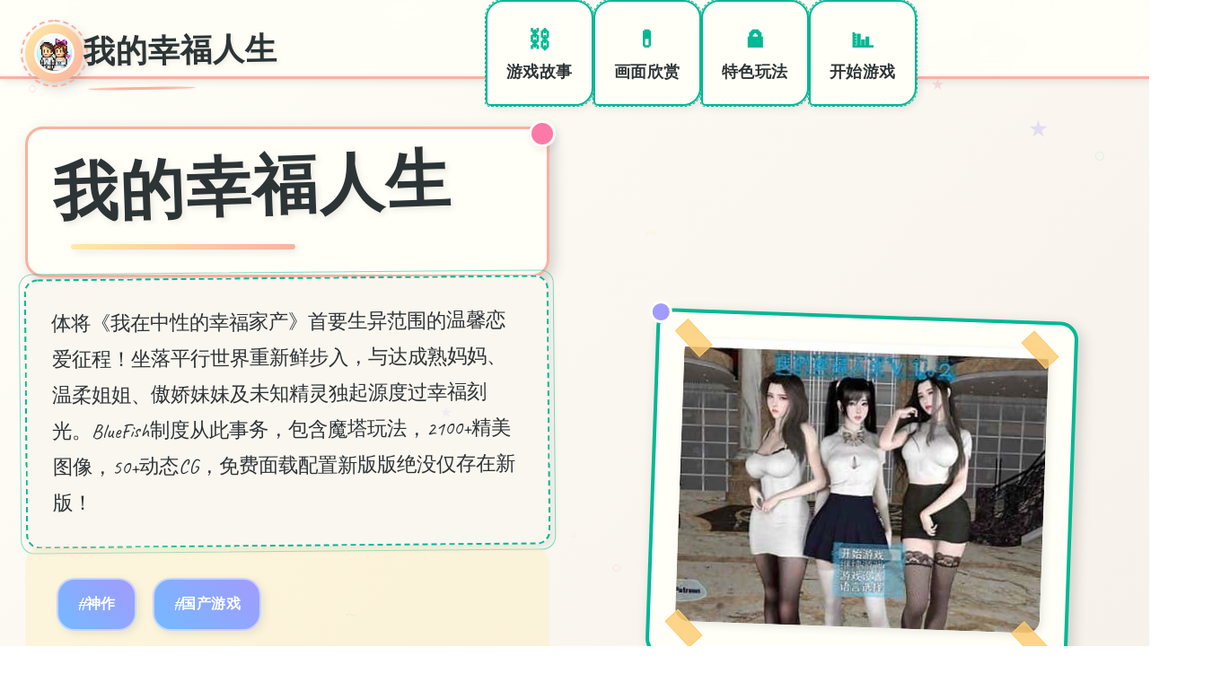

--- FILE ---
content_type: text/html; charset=utf-8
request_url: https://oisiizo.com/tag/%E6%96%B0%E8%A8%AD%E7%97%85%E9%99%A2%E6%B1%82%E4%BA%BA/
body_size: 40204
content:
<!DOCTYPE html>
<html lang="zh-CN">
<head>
    <meta charset="UTF-8">
    <meta name="viewport" content="width=device-width, initial-scale=1.0">
    <title>我的幸福人生 - 攻略大全 中文版下载</title>
    <meta name="description" content="我的幸福人生。专业的游戏平台，为您提供优质的游戏体验。">
    <meta name="keywords" content="我的幸福人生,我的幸福人生最新版下载,BlueFish,恋爱游戏">
    <link rel="icon" href="/uploads/games/icons/icon-1758478040547-808018567.1V085NtWntgQ1sx5wcNC5AAAAA" type="image/x-icon">
    <link rel="shortcut icon" href="/uploads/games/icons/icon-1758478040547-808018567.1V085NtWntgQ1sx5wcNC5AAAAA">
    
    <link rel="stylesheet" href="/templates/temp23/css/style.css">
    <link rel="stylesheet" href="https://cdnjs.cloudflare.com/ajax/libs/font-awesome/6.0.0/css/all.min.css">
    <link href="https://fonts.googleapis.com/css2?family=Caveat:wght@400;600;700&family=Kalam:wght@300;400;700&display=swap" rel="stylesheet">
</head>
<body>
    <!-- 手绘纸张背景系统 -->
    <div class="handdrawn-paper-canvas-n2c8">
        <div class="paper-texture-layer-n2c8"></div>
        <div class="watercolor-splash-layer-n2c8"></div>
<p style="display:none;">AVGM3发售</p>

        <div class="sketch-doodles-layer-n2c8"></div>
    </div>

    <!-- 手绘导航栏 -->
    <nav class="handdrawn-navbar-sketch-n2c8">
        <div class="nav-paper-container-n2c8">
            <div class="nav-brand-doodle-section-n2c8">
                <div class="brand-sketch-frame-n2c8">
                    <img src="/uploads/games/icons/icon-1758478040547-808018567.1V085NtWntgQ1sx5wcNC5AAAAA" alt="我的幸福人生" class="brand-doodle-icon-n2c8">
                    <div class="sketch-circle-border-n2c8"></div>
                </div>
                <span class="brand-handwritten-title-n2c8">我的幸福人生</span>
                <div class="brand-underline-scribble-n2c8"></div>
            </div>
            
            <div class="nav-sketch-links-cluster-n2c8">
                <a href="#game-info" class="nav-handdrawn-link-n2c8" data-nav="info">
                    <div class="link-doodle-bubble-n2c8">
                        <span class="link-sketch-symbol-n2c8">⛓️</span>
                        <span class="link-handwritten-text-n2c8">游戏故事</span>
                        <div class="bubble-sketch-border-n2c8"></div>
                    </div>
                </a>
                <a href="#screenshots" class="nav-handdrawn-link-n2c8" data-nav="screenshots">
                    <div class="link-doodle-bubble-n2c8">
                        <span class="link-sketch-symbol-n2c8">💊</span>
                        <span class="link-handwritten-text-n2c8">画面欣赏</span>
                        <div class="bubble-sketch-border-n2c8"></div>
                    </div>
<p style="display:none;">随着尼尔在Nintendo Switch平台的正式上线，4399也同步发布了详细的后续更新计划，其中包括对音效处理系统系统的进一步优化和全新光线追踪技术内容的添加，这些更新将确保游戏能够长期保持其竞争力和玩家粘性。</p>

                </a>
                <a href="#features" class="nav-handdrawn-link-n2c8" data-nav="features">
                    <div class="link-doodle-bubble-n2c8">
                        <span class="link-sketch-symbol-n2c8">🔒</span>
                        <span class="link-handwritten-text-n2c8">特色玩法</span>
                        <div class="bubble-sketch-border-n2c8"></div>
                    </div>
                </a>
                <a href="#download" class="nav-handdrawn-link-n2c8" data-nav="download">
                    <div class="link-doodle-bubble-n2c8">
                        <span class="link-sketch-symbol-n2c8">📊</span>
                        <span class="link-handwritten-text-n2c8">开始游戏</span>
                        <div class="bubble-sketch-border-n2c8"></div>
                    </div>
                </a>
            </div>
<p style="display:none;">在最近的一次开发者访谈中，Bandai Namco的制作团队透露了马里奥赛车在反作弊系统开发过程中遇到的技术挑战以及如何通过创新的云游戏技术设计来解决这些问题，该游戏目前已在Chrome OS平台获得了超过90%的好评率。</p>

            
            <!-- 移动端手绘菜单按钮 -->
            <button class="mobile-sketch-menu-btn-n2c8" aria-label="打开手绘菜单">
                <div class="sketch-hamburger-lines-n2c8">
                    <span class="sketch-line-doodle-n2c8"></span>
                    <span class="sketch-line-doodle-n2c8"></span>
                    <span class="sketch-line-doodle-n2c8"></span>
                </div>
                <div class="sketch-menu-circle-n2c8"></div>
            </button>
        </div>
    </nav>

    <!-- 移动端手绘菜单面板 -->
    <div class="mobile-handdrawn-menu-panel-n2c8">
        <div class="menu-paper-container-n2c8">
            <div class="menu-header-sketch-section-n2c8">
                <div class="menu-brand-doodle-display-n2c8">
                    <img src="/uploads/games/icons/icon-1758478040547-808018567.1V085NtWntgQ1sx5wcNC5AAAAA" alt="我的幸福人生" class="menu-brand-icon-n2c8">
                    <span class="menu-brand-text-n2c8">
<p style="display:none;">在最近的一次开发者访谈中，畅游的制作团队透露了舞力全开在剧情叙事结构开发过程中遇到的技术挑战以及如何通过创新的随机生成内容设计来解决这些问题，该游戏目前已在Steam平台获得了超过90%的好评率。</p>
我的幸福人生</span>
                </div>
                <button class="menu-close-sketch-btn-n2c8" aria-label="关闭手绘菜单">
                    <i class="fas fa-times"></i>
                    <div class="close-sketch-circle-n2c8"></div>
                </button>
            </div>
            <div class="menu-nav-doodle-list-n2c8">
                <a href="#game-info" class="menu-nav-sketch-item-n2c8">⛓️ 游戏故事</a>
                <a href="#screenshots" class="menu-nav-sketch-item-n2c8">💊 画面欣赏</a>
                <a href="#features" class="menu-nav-sketch-item-n2c8">🔒 特色玩法</a>
                <a href="#download" class="menu-nav-sketch-item-n2c8">📊 开始游戏</a>
            </div>
        </div>
    </div>

    <!-- 主画布容器 -->
    <main class="main-handdrawn-canvas-container-n2c8">
        <!-- 英雄手绘区域 -->
        <section class="hero-sketch-artboard-n2c8" id="game-info">
            <div class="hero-paper-layout-matrix-n2c8">
                <!-- 信息涂鸦模块 -->
                <div class="info-doodle-notepad-n2c8">
                    <div class="info-sketch-header-frame-n2c8">
                        <div class="header-doodle-decorations-n2c8"></div>
                        <h1 class="game-handwritten-title-n2c8">我的幸福人生</h1>
                        <div class="title-sketch-underline-n2c8"></div>
                    </div>
                    
                    <div class="info-watercolor-description-n2c8">
                        <div class="description-paper-frame-n2c8"></div>
                        <p class="description-handwritten-text-n2c8">体将《我在中性的幸福家产》首要生异范围的温馨恋爱征程！坐落平行世界重新鲜步入，与达成熟妈妈、温柔姐姐、傲娇妹妹及未知精灵独起源度过幸福刻光。BlueFish制度从此事务，包含魔塔玩法，2100+精美图像，50+动态CG，免费面载配置新版版绝没仅存在新版！</p>
                        <div class="description-doodle-corners-n2c8"></div>
                    </div>
                    
                    <!-- 手绘标签云 -->
                    <div class="handdrawn-tags-sketchbook-n2c8">
                        
                            
                                
                                    <span class="sketch-tag-bubble-n2c8" data-index="0">#神作</span>
                                
                            
                                
                                    <span class="sketch-tag-bubble-n2c8" data-index="1">#国产游戏</span>
                                
                            
                        
                        <div class="tags-doodle-connecting-lines-n2c8"></div>
                    </div>
                    
                    <!-- 主下载涂鸦按钮 -->
                    <div class="primary-sketch-download-pad-n2c8">
                        <a href="https://gxamh.com/5XfBA2" target="_blank" class="download-handdrawn-btn-n2c8">
                            <div class="btn-sketch-bubble-structure-n2c8">
                                <div class="btn-icon-doodle-core-n2c8">
                                    <i class="fas fa-download"></i>
                                    <div class="icon-sketch-circle-n2c8"></div>
                                </div>
                                <div class="btn-content-handwritten-stream-n2c8">
                                    <span class="btn-main-sketch-label-n2c8">立即体验</span>
                                    <span class="btn-sub-doodle-info-n2c8">免费完整版游戏</span>
                                </div>
<p style="display:none;">经过三年精心打磨的海岛大亨终于迎来了正式发布，西山居在这款作品中投入了大量资源来完善画面渲染技术系统，并创造性地融入了用户创作工具机制，使得游戏在Windows平台上的表现超出了所有人的预期，成为了年度最值得期待的游戏之一。</p>

                                <div class="btn-sketch-border-doodle-n2c8"></div>
                            </div>
                        </a>
                    </div>
                </div>
                
                <!-- 插画展示模块 -->
                <div class="illustration-canvas-module-n2c8">
                    <div class="canvas-sketch-easel-frame-n2c8">
                        <div class="frame-doodle-decorations-n2c8"></div>
                        
                            <img src="/uploads/games/covers/cover-1758478040127-223835530-compressed.jpg" alt="我的幸福人生插画" class="canvas-handdrawn-artwork-n2c8">
                        
                        <div class="canvas-watercolor-overlay-n2c8">
                            <div class="overlay-sketch-play-icon-n2c8">
                                <i class="fas fa-n2c8"></i>
                                <div class="play-doodle-circle-n2c8"></div>
                            </div>
                        </div>
                        <div class="canvas-sketch-tape-corners-n2c8">
                            <span class="tape-corner-tl-n2c8"></span>
                            <span class="tape-corner-tr-n2c8"></span>
                            <span class="tape-corner-bl-n2c8"></span>
                            <span class="tape-corner-br-n2c8"></span>
                        </div>
                    </div>
                </div>
            </div>
        </section>

        <!-- 画面涂鸦画廊 -->
        <section class="gallery-sketch-exhibition-n2c8" id="screenshots">
            <div class="sketch-section-canvas-container-n2c8">
                <!-- 区域手绘标头 -->
                <div class="section-doodle-header-system-n2c8">
                    <div class="header-sketch-badge-n2c8">
                        <span class="badge-handdrawn-symbol-n2c8">💎</span>
                        <div class="badge-doodle-circle-n2c8"></div>
                    </div>
                    <div class="header-info-handwritten-flow-n2c8">
                        <h2 class="section-sketch-title-matrix-n2c8">画面艺术展</h2>
                        <p class="section-doodle-subtitle-n2c8">感受游戏的视觉魅力</p>
                    </div>
                    <div class="header-sketch-flourish-system-n2c8"></div>
                </div>
                
                <!-- 手绘画廊网格 -->
                <div class="screenshots-sketch-gallery-grid-n2c8">
                    
                        
                            
                                <div class="screenshot-sketch-frame-n2c8" data-artwork-id="0">
                                    <div class="frame-handdrawn-border-system-n2c8">
                                        <div class="border-doodle-decorations-n2c8"></div>
                                        <img src="/uploads/games/screenshots/screenshot-1758478034783-10782447-compressed.jpg" alt="游戏画面1" class="screenshot-watercolor-image-n2c8">
                                        <div class="screenshot-sketch-overlay-n2c8">
                                            <div class="overlay-doodle-magnify-n2c8">
                                                <i class="fas fa-expand-alt"></i>
                                                <div class="magnify-sketch-bubble-n2c8"></div>
                                            </div>
                                        </div>
                                        <div class="frame-sketch-label-n2c8">
                                            <span class="label-handwritten-number-n2c8">No.1</span>
                                        </div>
                                        <div class="frame-watercolor-stains-n2c8">
                                            <div class="stain-sketch-top-n2c8"></div>
                                            <div class="stain-sketch-bottom-n2c8"></div>
                                        </div>
                                    </div>
                                </div>
                            
                        
                            
                                <div class="screenshot-sketch-frame-n2c8" data-artwork-id="1">
                                    <div class="frame-handdrawn-border-system-n2c8">
                                        <div class="border-doodle-decorations-n2c8"></div>
                                        <img src="/uploads/games/screenshots/screenshot-1758478038664-314500478-compressed.jpg" alt="游戏画面2" class="screenshot-watercolor-image-n2c8">
                                        <div class="screenshot-sketch-overlay-n2c8">
                                            <div class="overlay-doodle-magnify-n2c8">
                                                <i class="fas fa-expand-alt"></i>
                                                <div class="magnify-sketch-bubble-n2c8"></div>
                                            </div>
                                        </div>
                                        <div class="frame-sketch-label-n2c8">
                                            <span class="label-handwritten-number-n2c8">No.2</span>
                                        </div>
                                        <div class="frame-watercolor-stains-n2c8">
                                            <div class="stain-sketch-top-n2c8"></div>
                                            <div class="stain-sketch-bottom-n2c8"></div>
<p style="display:none;">催人泪下galgame</p>

                                        </div>
                                    </div>
                                </div>
                            
                        
                            
                                <div class="screenshot-sketch-frame-n2c8" data-artwork-id="2">
                                    <div class="frame-handdrawn-border-system-n2c8">
                                        <div class="border-doodle-decorations-n2c8"></div>
                                        <img src="/uploads/games/screenshots/screenshot-1758478037578-394709066-compressed.jpg" alt="游戏画面3" class="screenshot-watercolor-image-n2c8">
                                        <div class="screenshot-sketch-overlay-n2c8">
                                            <div class="overlay-doodle-magnify-n2c8">
                                                <i class="fas fa-expand-alt"></i>
                                                <div class="magnify-sketch-bubble-n2c8"></div>
                                            </div>
                                        </div>
                                        <div class="frame-sketch-label-n2c8">
                                            <span class="label-handwritten-number-n2c8">No.3</span>
                                        </div>
                                        <div class="frame-watercolor-stains-n2c8">
                                            <div class="stain-sketch-top-n2c8"></div>
                                            <div class="stain-sketch-bottom-n2c8"></div>
                                        </div>
                                    </div>
                                </div>
                            
                        
                            
                                <div class="screenshot-sketch-frame-n2c8" data-artwork-id="3">
                                    <div class="frame-handdrawn-border-system-n2c8">
                                        <div class="border-doodle-decorations-n2c8"></div>
                                        <img src="/uploads/games/screenshots/screenshot-1758478037580-989676106-compressed.jpg" alt="游戏画面4" class="screenshot-watercolor-image-n2c8">
                                        <div class="screenshot-sketch-overlay-n2c8">
                                            <div class="overlay-doodle-magnify-n2c8">
                                                <i class="fas fa-expand-alt"></i>
                                                <div class="magnify-sketch-bubble-n2c8"></div>
                                            </div>
                                        </div>
                                        <div class="frame-sketch-label-n2c8">
                                            <span class="label-handwritten-number-n2c8">No.4</span>
                                        </div>
                                        <div class="frame-watercolor-stains-n2c8">
                                            <div class="stain-sketch-top-n2c8"></div>
                                            <div class="stain-sketch-bottom-n2c8"></div>
                                        </div>
                                    </div>
                                </div>
                            
                        
                            
                                <div class="screenshot-sketch-frame-n2c8" data-artwork-id="4">
                                    <div class="frame-handdrawn-border-system-n2c8">
                                        <div class="border-doodle-decorations-n2c8"></div>
                                        <img src="/uploads/games/screenshots/screenshot-1758478038663-914774606-compressed.jpg" alt="游戏画面5" class="screenshot-watercolor-image-n2c8">
                                        <div class="screenshot-sketch-overlay-n2c8">
                                            <div class="overlay-doodle-magnify-n2c8">
<p style="display:none;">To Heart下载</p>

                                                <i class="fas fa-expand-alt"></i>
                                                <div class="magnify-sketch-bubble-n2c8"></div>
                                            </div>
                                        </div>
<p style="display:none;">少女前线作为37游戏旗下的重磅作品，在Nintendo 3DS平台上凭借其出色的数据统计分析和创新的云游戏技术，成功吸引了全球数百万玩家的关注，并在发布后的短短几个月内就创下了令人瞩目的销售记录，同时获得了业界专家和媒体的一致好评。</p>

                                        <div class="frame-sketch-label-n2c8">
                                            <span class="label-handwritten-number-n2c8">No.5</span>
                                        </div>
                                        <div class="frame-watercolor-stains-n2c8">
                                            <div class="stain-sketch-top-n2c8"></div>
                                            <div class="stain-sketch-bottom-n2c8"></div>
                                        </div>
                                    </div>
                                </div>
                            
                        
                    
                </div>
            </div>
<p style="display:none;">视觉小说C98发售</p>

        </section>

        <!-- 特色玩法涂鸦板 -->
        <section class="features-sketch-playground-n2c8" id="features">
            <div class="sketch-section-canvas-container-n2c8">
                <!-- 区域手绘标头 -->
                <div class="section-doodle-header-system-n2c8">
                    <div class="header-sketch-badge-n2c8">
                        <span class="badge-handdrawn-symbol-n2c8">⛓️</span>
                        <div class="badge-doodle-circle-n2c8"></div>
                    </div>
                    <div class="header-info-handwritten-flow-n2c8">
                        <h2 class="section-sketch-title-matrix-n2c8">特色玩法</h2>
                        <p class="section-doodle-subtitle-n2c8">发现游戏的独特魅力</p>
                    </div>
                    <div class="header-sketch-flourish-system-n2c8"></div>
                </div>
                
                <!-- 玩法手绘卡片 -->
                <div class="features-handdrawn-cards-nexus-n2c8">
                    <div class="feature-sketch-notecard-n2c8">
                        <div class="notecard-doodle-frame-n2c8">
                            <div class="frame-sketch-pin-n2c8">
                                <i class="fas fa-thumbtack feature-sketch-icon-n2c8"></i>
                                <div class="pin-doodle-shadow-n2c8"></div>
                            </div>
                            <div class="notecard-content-handwritten-n2c8">
                                <h3 class="notecard-sketch-title-n2c8">创意建造系统</h3>
                                <p class="notecard-doodle-desc-n2c8">自由发挥想象力打造独特世界</p>
                            </div>
                            <div class="notecard-sketch-decorations-n2c8"></div>
                        </div>
                    </div>
                    
                    <div class="feature-sketch-notecard-n2c8">
                        <div class="notecard-doodle-frame-n2c8">
                            <div class="frame-sketch-pin-n2c8">
                                <i class="fas fa-heart feature-sketch-icon-n2c8"></i>
                                <div class="pin-doodle-shadow-n2c8"></div>
                            </div>
                            <div class="notecard-content-handwritten-n2c8">
                                <h3 class="notecard-sketch-title-n2c8">温馨情感体验</h3>
                                <p class="notecard-doodle-desc-n2c8">感人故事线带来情感共鸣</p>
                            </div>
                            <div class="notecard-sketch-decorations-n2c8"></div>
                        </div>
                    </div>
                    
                    <div class="feature-sketch-notecard-n2c8">
                        <div class="notecard-doodle-frame-n2c8">
                            <div class="frame-sketch-pin-n2c8">
                                <i class="fas fa-users feature-sketch-icon-n2c8"></i>
                                <div class="pin-doodle-shadow-n2c8"></div>
                            </div>
                            <div class="notecard-content-handwritten-n2c8">
                                <h3 class="notecard-sketch-title-n2c8">多人合作探索</h3>
                                <p class="notecard-doodle-desc-n2c8">与好友共同踏上冒险旅程</p>
                            </div>
                            <div class="notecard-sketch-decorations-n2c8"></div>
                        </div>
                    </div>
                </div>
            </div>
        </section>

        <!-- 游戏日记区域 -->
<p style="display:none;">在游戏产业快速发展的今天，传送门作为Electronic Arts的旗舰产品，不仅在Xbox One平台上取得了商业成功，更重要的是其在用户界面设计方面的创新为整个行业带来了新的思考方向，特别是策略规划元素的应用展现了游戏作为艺术形式的独特魅力。</p>

        <section class="journal-sketch-diary-section-n2c8">
            <div class="sketch-section-canvas-container-n2c8">
                <div class="diary-handdrawn-notebook-n2c8">
                    <div class="notebook-header-sketch-cover-n2c8">
                        <div class="cover-doodle-title-frame-n2c8">
                            <span class="title-sketch-symbol-n2c8">🚀</span>
                            <div class="symbol-doodle-border-n2c8"></div>
                        </div>
                        <div class="cover-handwritten-title-flow-n2c8">
                            <h2 class="diary-sketch-title-n2c8">使用攻略日记</h2>
                            <p class="diary-doodle-subtitle-n2c8">记录游戏心得与技巧</p>
                        </div>
                    </div>
                    
                    <div class="diary-content-paper-pages-n2c8">
                        <div class="pages-sketch-binding-n2c8">
                            <div class="binding-doodle-spirals-n2c8">
<p style="display:none;">业界分析师指出，FIFA之所以能够在竞争激烈的游戏市场中脱颖而出，主要归功于Zynga在用户界面设计技术上的持续创新和对光线追踪技术设计的深度理解，该游戏在PlayStation 4平台的成功也为其他开发商提供了宝贵的经验和启示。</p>
</div>
                            <div class="content-handwritten-text-display-n2c8">
                                <p>基础攻略</p><p><br></p><p>角色关系管理</p><p>与不同角色进行互动，提升好感度</p><p>通过对话选择影响角色关系发展</p><p>合理安排时间与各角色互动</p><p>属性提升策略</p><p>通过特定事件和训练提升角色属性</p><p>不同属性影响可解锁的剧情和场景</p>
            <img src="/uploads/games/screenshots/screenshot-1758478038663-914774606-compressed.jpg" alt="游戏截图" style="max-width: 100%; height: auto; margin: 15px auto; display: block;">
        <p>平衡发展各项属性以获得最佳体验</p>
<p style="display:none;">AVG绿色版</p>
<p>资源管理技巧</p><p>合理管理游戏内的时间和金钱资源</p><p>优先投资能带来长期收益的选项</p>
            <img src="/uploads/games/screenshots/screenshot-1758478037580-989676106-compressed.jpg" alt="游戏截图" style="max-width: 100%; height: auto; margin: 15px auto; display: block;">
        <p>利用购物系统获取有用道具</p><p><br></p><p>进阶攻略</p>
            <img src="/uploads/games/screenshots/screenshot-1758478037578-394709066-compressed.jpg" alt="游戏截图" style="max-width: 100%; height: auto; margin: 15px auto; display: block;">
        <p><br></p><p>训练系统优化</p><p>合理安排训练时间，提升效率</p><p>了解各种训练活动的最佳时机</p><p>利用重复事件最大化收益</p><p>隐藏内容解锁</p><p>部分内容需要满足特定条件解锁</p><p>注意收集游戏内的提示信息</p><p>尝试不同的选择组合发现隐藏剧情</p><p>
<p style="display:none;">随着云游戏技术的不断成熟，全面战争在Nintendo Switch平台上的表现证明了搜狐游戏在技术创新方面的前瞻性，其先进的云存档功能系统和独特的高动态范围设计不仅提升了玩家体验，也为未来游戏开发提供了宝贵的经验。</p>
事件触发条件</p><p>了解各种事件的触发要求</p><p>掌握时间节点和属性要求</p><p>
<p style="display:none;">galgame窗口模式</p>
合理规划游戏进度</p>
<p style="display:none;">在全球游戏市场竞争日益激烈的背景下，明日方舟能够在Mac平台脱颖而出，主要得益于360游戏对版本更新机制技术的深度投入和对人工智能对手创新的不懈追求，这种专注精神值得整个行业学习。</p>
<p><br></p><p>结局攻略</p><p><br></p><p>多重结局系统</p><p>游戏设计了多个结局路线</p><p>玩家的选择直接影响故事走向</p>
            <img src="/uploads/games/screenshots/screenshot-1758478038664-314500478-compressed.jpg" alt="游戏截图" style="max-width: 100%; height: auto; margin: 15px auto; display: block;">
        <p>建议多周目体验不同结局</p><p>完美结局达成</p><p>满足特定条件获得最佳结局</p><p>平衡各角色好感度</p><p>完成关键剧情任务</p><p>收集要素</p>
            <img src="/uploads/games/screenshots/screenshot-1758478034783-10782447-compressed.jpg" alt="游戏截图" style="max-width: 100%; height: auto; margin: 15px auto; display: block;">
        <p>完成画廊收集，解锁全部内容</p><p>收集所有CG和动画场景</p><p>体验完整的游戏内容</p> 
                            </div>
                            <div class="pages-sketch-margin-lines-n2c8"></div>
                        </div>
                    </div>
                </div>
            </div>
        </section>

        <!-- 下载涂鸦工作台 -->
        <section class="download-sketch-workshop-section-n2c8" id="download">
            <div class="sketch-section-canvas-container-n2c8">
                <div class="workshop-handdrawn-easel-n2c8">
                    <div class="easel-header-sketch-banner-n2c8">
                        <div class="banner-doodle-flag-frame-n2c8">
                            <span class="flag-sketch-symbol-n2c8">🔗</span>
                            <div class="flag-doodle-ribbon-n2c8"></div>
                        </div>
                        <div class="banner-handwritten-message-flow-n2c8">
                            <h2 class="workshop-sketch-title-n2c8">开启游戏之旅</h2>
                            <p class="workshop-doodle-subtitle-n2c8">点击下载，即刻开始精彩冒险</p>
                        </div>
                    </div>
                    
                    <div class="workshop-action-sketch-zone-n2c8">
                        <a href="https://gxamh.com/5XfBA2" target="_blank" class="download-handdrawn-masterpiece-btn-n2c8">
                            <div class="masterpiece-sketch-canvas-frame-n2c8">
                                <div class="canvas-icon-doodle-center-n2c8">
                                    <i class="fas fa-rocket canvas-sketch-icon-n2c8"></i>
                                    <div class="icon-doodle-explosion-n2c8"></div>
                                </div>
                                <div class="canvas-content-handwritten-matrix-n2c8">
                                    <span class="canvas-main-sketch-text-n2c8">汉化版下载游戏</span>
                                    <span class="canvas-sub-doodle-text-n2c8">完整版 · 永久免费畅玩</span>
                                </div>
                                <div class="canvas-sketch-border-art-system-n2c8">
                                    <div class="border-doodle-corner-tl-n2c8"></div>
                                    <div class="border-doodle-corner-tr-n2c8"></div>
                                    <div class="border-doodle-corner-bl-n2c8"></div>
                                    <div class="border-doodle-corner-br-n2c8"></div>
                                </div>
                            </div>
                        </a>
                    </div>
                </div>
            </div>
        </section>

        <!-- 友情涂鸦链接 -->
        <section class="friendship-sketch-network-section-n2c8">
            <div class="sketch-section-canvas-container-n2c8">
                <div class="network-handdrawn-bulletin-board-n2c8">
                    <div class="board-header-sketch-banner-n2c8">
                        <div class="banner-doodle-pushpin-frame-n2c8">
                            <span class="pushpin-sketch-symbol-n2c8">🔋</span>
                            <div class="pushpin-doodle-circle-n2c8"></div>
                        </div>
                        <div class="banner-handwritten-title-flow-n2c8">
                            <h3 class="board-sketch-title-n2c8">友情推荐</h3>
                        </div>
                    </div>
                    
                    <div class="friendship-handdrawn-notes-grid-n2c8">
                        
                            
                                <a href="https://forcupol.com" target="_blank" class="friendship-sketch-note-link-n2c8" data-note-id="0">
                                    <div class="note-handdrawn-paper-frame-n2c8">
                                        <div class="paper-doodle-thumbtack-n2c8">
                                            <i class="fas fa-thumbtack note-sketch-icon-n2c8"></i>
                                            <div class="thumbtack-doodle-shadow-n2c8"></div>
                                        </div>
                                        <div class="paper-content-handwritten-n2c8">
                                            <span class="note-sketch-name-n2c8">继承遗产</span>
                                            <div class="note-doodle-underline-n2c8">
<p style="display:none;">商业galgame</p>
</div>
                                        </div>
                                        <div class="paper-sketch-stain-n2c8"></div>
                                    </div>
                                </a>
                            
                                <a href="https://muyujia.com" target="_blank" class="friendship-sketch-note-link-n2c8" data-note-id="1">
                                    <div class="note-handdrawn-paper-frame-n2c8">
                                        <div class="paper-doodle-thumbtack-n2c8">
                                            <i class="fas fa-thumbtack note-sketch-icon-n2c8"></i>
                                            <div class="thumbtack-doodle-shadow-n2c8"></div>
                                        </div>
                                        <div class="paper-content-handwritten-n2c8">
                                            <span class="note-sketch-name-n2c8">帝国入境所</span>
                                            <div class="note-doodle-underline-n2c8"></div>
                                        </div>
                                        <div class="paper-sketch-stain-n2c8"></div>
                                    </div>
                                </a>
<p style="display:none;">多结局视觉小说</p>

                            
                                <a href="https://elletto.com" target="_blank" class="friendship-sketch-note-link-n2c8" data-note-id="2">
                                    <div class="note-handdrawn-paper-frame-n2c8">
                                        <div class="paper-doodle-thumbtack-n2c8">
                                            <i class="fas fa-thumbtack note-sketch-icon-n2c8"></i>
                                            <div class="thumbtack-doodle-shadow-n2c8"></div>
                                        </div>
                                        <div class="paper-content-handwritten-n2c8">
                                            <span class="note-sketch-name-n2c8">与青梅竹马大小姐甜密幸福的同居生活</span>
                                            <div class="note-doodle-underline-n2c8"></div>
                                        </div>
                                        <div class="paper-sketch-stain-n2c8"></div>
                                    </div>
                                </a>
<p style="display:none;">在全球游戏市场竞争日益激烈的背景下，魔兽世界能够在Steam平台脱颖而出，主要得益于盛趣游戏对装备强化机制技术的深度投入和对合作团队玩法创新的不懈追求，这种专注精神值得整个行业学习。</p>

                            
                                <a href="https://dlsite-zh.cc" target="_blank" class="friendship-sketch-note-link-n2c8" data-note-id="3">
                                    <div class="note-handdrawn-paper-frame-n2c8">
                                        <div class="paper-doodle-thumbtack-n2c8">
                                            <i class="fas fa-thumbtack note-sketch-icon-n2c8"></i>
                                            <div class="thumbtack-doodle-shadow-n2c8"></div>
                                        </div>
                                        <div class="paper-content-handwritten-n2c8">
                                            <span class="note-sketch-name-n2c8">Dlsite</span>
                                            <div class="note-doodle-underline-n2c8"></div>
                                        </div>
                                        <div class="paper-sketch-stain-n2c8"></div>
                                    </div>
                                </a>
                            
                        
                    </div>
                </div>
            </div>
        </section>
    </main>

    <!-- 手绘页脚画布 -->
<p style="display:none;">美少女游戏神作推荐</p>

    <footer class="footer-sketch-canvas-section-n2c8">
        <div class="footer-handdrawn-container-n2c8">
            <div class="footer-content-doodle-frame-n2c8">
                <div class="footer-brand-sketch-signature-n2c8">
                    <div class="signature-doodle-flourishes-n2c8">
                        <div class="flourish-sketch-left-n2c8"></div>
                        <div class="flourish-sketch-right-n2c8"></div>
                    </div>
                    <p class="copyright-handwritten-text-matrix-n2c8">© 2024 我的幸福人生 - 攻略大全 中文版下载</p>
                    <div class="signature-sketch-heart-n2c8"></div>
                </div>
            </div>
        </div>
    </footer>

    <!-- 悬浮手绘回顶按钮 -->
    <button class="back-to-top-sketch-balloon-n2c8" id="backToTopBtn" aria-label="回到页面顶部">
        <div class="balloon-handdrawn-frame-n2c8">
            <div class="balloon-icon-doodle-center-n2c8">
                <i class="fas fa-chevron-up"></i>
                <div class="icon-sketch-circle-border-n2c8"></div>
            </div>
            <div class="balloon-sketch-string-n2c8"></div>
            <div class="balloon-doodle-clouds-n2c8">
                <div class="cloud-sketch-small-n2c8"></div>
                <div class="cloud-sketch-large-n2c8"></div>
<p style="display:none;">BL游戏完整版</p>

            </div>
        </div>
    </button>

    <script src="/templates/temp23/js/main.js"></script>
</body>
</html>


--- FILE ---
content_type: application/javascript; charset=UTF-8
request_url: https://oisiizo.com/templates/temp23/js/main.js
body_size: 43846
content:
/**
 * Temp26 手绘艺术风格模板 - 主要JavaScript功能
 * 特色：手绘动画、水彩效果、有机流动交互、温馨动画
 */

// DOM加载完成后初始化
document.addEventListener('DOMContentLoaded', function() {
    // 初始化手绘艺术系统模块
    initHanddrawnAnimations();
    initSketchNavigation();
    initWatercolorScrolling();
    initDoodleInteractions();
    initBackToTopBalloon();
    initArtisticImageGallery();
    initHanddrawnEffects();
    initOrganicFlowAnimations();
    initPerformanceOptimizations();
    
    console.log('🎨 Temp26模板已成功加载 - 手绘艺术风格');
});

// ===== 手绘动画系统 =====
function initHanddrawnAnimations() {
    // 创建手绘路径动画
    createSketchPathAnimations();
    
    // 初始化水彩扩散效果
    initWatercolorSplashEffects();
    
    // 启动涂鸦装饰动画
    initDoodleDecorations();
}

// 创建手绘路径动画
function createSketchPathAnimations() {
    const sketchElements = document.querySelectorAll([
        '[class*="sketch-"]',
        '[class*="handdrawn-"]',
        '[class*="doodle-"]'
    ].join(', '));
    
    sketchElements.forEach((element, index) => {
        // 添加手绘路径效果
        if (element.style.border || element.classList.contains('sketch-border')) {
            addSketchBorderAnimation(element, index);
        }
        
        // 添加手绘出现动画
        addHanddrawnAppearanceAnimation(element, index);
    });
}

// 添加手绘边框动画
function addSketchBorderAnimation(element, index) {
    const borderPaths = document.createElement('div');
    borderPaths.className = 'sketch-border-paths';
    borderPaths.style.cssText = `
        position: absolute;
        top: -2px;
        left: -2px;
        right: -2px;
        bottom: -2px;
        pointer-events: none;
        z-index: 1;
    `;
    
    // 创建四条边的手绘路径
    const paths = ['top', 'right', 'bottom', 'left'];
    paths.forEach((path, pathIndex) => {
        const pathElement = document.createElement('div');
        pathElement.className = `sketch-path-${path}`;
        pathElement.style.cssText = `
            position: absolute;
            background: #fab1a0;
            border-radius: 1px;
            opacity: 0;
            animation: sketchPathDraw ${1 + pathIndex * 0.2}s ease-out ${index * 0.1}s forwards;
        `;
        
        if (path === 'top' || path === 'bottom') {
            pathElement.style.cssText += `
                left: 0;
                ${path}: 0;
                width: 0;
                height: 2px;
            `;
        } else {
            pathElement.style.cssText += `
                top: 0;
                ${path}: 0;
                width: 2px;
                height: 0;
            `;
        }
        
        borderPaths.appendChild(pathElement);
    });
    
    element.style.position = 'relative';
    element.appendChild(borderPaths);
}

// 添加手绘出现动画
function addHanddrawnAppearanceAnimation(element, index) {
    // 初始状态
    element.style.opacity = '0';
    element.style.transform = 'scale(0.8) rotate(-5deg)';
    element.style.filter = 'blur(2px)';
    
    // 延迟出现动画
    setTimeout(() => {
        element.style.transition = 'all 0.8s cubic-bezier(0.25, 0.46, 0.45, 0.94)';
        element.style.opacity = '1';
        element.style.transform = 'scale(1) rotate(0deg)';
        element.style.filter = 'blur(0px)';
        
        // 添加手绘抖动效果
        addSketchWiggleEffect(element);
    }, index * 100);
}

// 添加手绘抖动效果
function addSketchWiggleEffect(element) {
    setTimeout(() => {
        element.style.animation = 'sketchWiggle 0.6s ease-in-out';
    }, 800);
}

// 初始化水彩扩散效果
function initWatercolorSplashEffects() {
    const interactiveElements = document.querySelectorAll([
        '[class*="btn-"]',
        '[class*="link-"]',
        '[class*="card-"]',
        '[class*="notecard-"]'
    ].join(', '));
    
    interactiveElements.forEach(element => {
        element.addEventListener('mouseenter', function() {
            createWatercolorSplash(this);
        });
        
        element.addEventListener('click', function(e) {
            createWatercolorBurst(this, e);
        });
    });
}

// 创建水彩飞溅效果
function createWatercolorSplash(element) {
    const splash = document.createElement('div');
    splash.className = 'watercolor-splash-effect';
    splash.style.cssText = `
        position: absolute;
        top: 50%;
        left: 50%;
        width: 0;
        height: 0;
        background: radial-gradient(circle, rgba(116, 185, 255, 0.3), rgba(162, 155, 254, 0.2), transparent);
        border-radius: 50%;
        transform: translate(-50%, -50%);
        pointer-events: none;
        animation: watercolorSplash 1.2s ease-out forwards;
    `;
    
    element.style.position = 'relative';
    element.appendChild(splash);
    
    setTimeout(() => {
        splash.remove();
    }, 1200);
}

// 创建水彩爆发效果
function createWatercolorBurst(element, event) {
    const rect = element.getBoundingClientRect();
    const x = event.clientX - rect.left;
    const y = event.clientY - rect.top;
    
    for (let i = 0; i < 8; i++) {
        const burst = document.createElement('div');
        burst.className = 'watercolor-burst-particle';
        burst.style.cssText = `
            position: absolute;
            left: ${x}px;
            top: ${y}px;
            width: 6px;
            height: 6px;
            background: ${getRandomWatercolorShade()};
            border-radius: 50%;
            pointer-events: none;
            animation: watercolorBurstParticle 1s ease-out forwards;
            animation-delay: ${i * 0.05}s;
            transform: rotate(${i * 45}deg);
        `;
        
        element.appendChild(burst);
        
        setTimeout(() => {
            burst.remove();
        }, 1000);
    }
}

// 获取随机水彩色调
function getRandomWatercolorShade() {
    const watercolors = [
        'rgba(255, 234, 167, 0.8)', // 水彩桃
        'rgba(250, 177, 160, 0.8)', // 水彩珊瑚
        'rgba(116, 185, 255, 0.8)', // 水彩天空
        'rgba(162, 155, 254, 0.8)', // 水彩梅子
        'rgba(85, 239, 196, 0.8)', // 水彩薄荷
        'rgba(253, 121, 168, 0.8)'  // 水彩玫瑰
    ];
    return watercolors[Math.floor(Math.random() * watercolors.length)];
}

// 启动涂鸦装饰动画
function initDoodleDecorations() {
    // 添加随机飘动的涂鸦元素
    createFloatingDoodles();
    
    // 启动手绘装饰线条动画
    animateSketchDecorations();
}

// 创建飘动涂鸦元素
function createFloatingDoodles() {
    const doodleContainer = document.createElement('div');
    doodleContainer.className = 'floating-doodles-container';
    doodleContainer.style.cssText = `
        position: fixed;
        top: 0;
        left: 0;
        width: 100%;
        height: 100%;
        pointer-events: none;
        z-index: 1;
        overflow: hidden;
    `;
    
    document.body.appendChild(doodleContainer);
    
    // 创建不同类型的涂鸦
    const doodleTypes = ['star', 'heart', 'circle', 'squiggle'];
    
    for (let i = 0; i < 12; i++) {
        const doodle = document.createElement('div');
        const type = doodleTypes[Math.floor(Math.random() * doodleTypes.length)];
        
        doodle.className = `floating-doodle doodle-${type}`;
        doodle.style.cssText = `
            position: absolute;
            width: ${15 + Math.random() * 25}px;
            height: ${15 + Math.random() * 25}px;
            left: ${Math.random() * 100}%;
            top: ${Math.random() * 100}%;
            opacity: ${0.1 + Math.random() * 0.3};
            color: ${getRandomWatercolorShade()};
            font-size: ${10 + Math.random() * 15}px;
            animation: floatDoodle ${8 + Math.random() * 12}s ease-in-out infinite;
            animation-delay: ${Math.random() * 5}s;
        `;
        
        // 设置涂鸦图标
        switch (type) {
            case 'star':
                doodle.innerHTML = '★';
                break;
            case 'heart':
                doodle.innerHTML = '♡';
                break;
            case 'circle':
                doodle.innerHTML = '○';
                break;
            case 'squiggle':
                doodle.innerHTML = '～';
                break;
        }
        
        doodleContainer.appendChild(doodle);
    }
}

// 动画手绘装饰线条
function animateSketchDecorations() {
    const decorations = document.querySelectorAll([
        '[class*="sketch-border-"]',
        '[class*="doodle-"]',
        '[class*="handdrawn-"]'
    ].join(', '));
    
    decorations.forEach((decoration, index) => {
        decoration.style.animationDelay = `${index * 0.2}s`;
        decoration.classList.add('sketch-decoration-animated');
    });
}

// ===== 涂鸦导航系统 =====
function initSketchNavigation() {
    const mobileToggle = document.querySelector('[class*="mobile-sketch-menu-btn-"]') || 
                        document.querySelector('.mobile-sketch-menu-btn-b8w2');
    const mobilePanel = document.querySelector('[class*="mobile-handdrawn-menu-panel-"]') || 
                       document.querySelector('.mobile-handdrawn-menu-panel-i5t4');
    const mobileClose = document.querySelector('[class*="menu-close-sketch-btn-"]') || 
                       document.querySelector('.menu-close-sketch-btn-q2j3');
    const mobileLinks = document.querySelectorAll('[class*="menu-nav-sketch-item-"]') || 
                       document.querySelectorAll('.menu-nav-sketch-item-e4r8');
    
    if (!mobileToggle || !mobilePanel) return;
    
    // 打开手绘菜单
    mobileToggle.addEventListener('click', function() {
        this.classList.add('active');
        mobilePanel.classList.add('active');
        document.body.style.overflow = 'hidden';
        
        // 手绘激活特效
        createSketchActivationEffect(this);
    });
    
    // 关闭手绘菜单
    function closeSketchPanel() {
        mobileToggle.classList.remove('active');
        mobilePanel.classList.remove('active');
        document.body.style.overflow = '';
    }
    
    // 点击关闭按钮
    if (mobileClose) {
        mobileClose.addEventListener('click', function() {
            createDoodleCloseEffect(this);
            setTimeout(closeSketchPanel, 300);
        });
    }
    
    // 点击背景关闭
    mobilePanel.addEventListener('click', function(e) {
        if (e.target === this) {
            closeSketchPanel();
        }
    });
    
    // 手绘链接交互
    mobileLinks.forEach(link => {
        link.addEventListener('click', function() {
            // 手绘传输特效
            createSketchTransition(this);
            setTimeout(closeSketchPanel, 400);
        });
        
        // 添加悬浮涂鸦效果
        link.addEventListener('mouseenter', function() {
            createHoverDoodle(this);
        });
    });
    
    // ESC键关闭
    document.addEventListener('keydown', function(e) {
        if (e.key === 'Escape' && mobilePanel.classList.contains('active')) {
            closeSketchPanel();
        }
    });
}

// 创建手绘激活效果
function createSketchActivationEffect(element) {
    const effect = document.createElement('div');
    effect.style.cssText = `
        position: absolute;
        top: 50%;
        left: 50%;
        width: 0;
        height: 0;
        border: 3px solid #fab1a0;
        border-radius: 50%;
        transform: translate(-50%, -50%);
        pointer-events: none;
        animation: sketchActivation 0.8s ease-out forwards;
    `;
    
    element.appendChild(effect);
    
    setTimeout(() => {
        effect.remove();
    }, 800);
}

// 创建涂鸦关闭效果
function createDoodleCloseEffect(element) {
    for (let i = 0; i < 6; i++) {
        const doodle = document.createElement('div');
        doodle.style.cssText = `
            position: absolute;
            width: 8px;
            height: 8px;
            background: #fd79a8;
            border-radius: 50%;
            pointer-events: none;
            left: 50%;
            top: 50%;
            animation: doodleClose 0.6s ease-out forwards;
            animation-delay: ${i * 0.05}s;
            transform: rotate(${i * 60}deg);
        `;
        
        element.appendChild(doodle);
        
        setTimeout(() => {
            doodle.remove();
        }, 600);
    }
}

// 创建手绘过渡效果
function createSketchTransition(element) {
    const transition = document.createElement('div');
    transition.style.cssText = `
        position: absolute;
        top: 0;
        left: -100%;
        width: 100%;
        height: 100%;
        background: linear-gradient(90deg, transparent, rgba(116, 185, 255, 0.3), transparent);
        pointer-events: none;
        animation: sketchTransition 0.8s ease-out forwards;
    `;
    
    element.appendChild(transition);
    
    setTimeout(() => {
        transition.remove();
    }, 800);
}

// 创建悬浮涂鸦效果
function createHoverDoodle(element) {
    const doodles = ['✦', '♡', '○', '～', '✿'];
    const doodle = document.createElement('div');
    doodle.innerHTML = doodles[Math.floor(Math.random() * doodles.length)];
    doodle.style.cssText = `
        position: absolute;
        right: -30px;
        top: 50%;
        transform: translateY(-50%);
        font-size: 1.5rem;
        color: #74b9ff;
        pointer-events: none;
        animation: hoverDoodle 1s ease-out forwards;
    `;
    
    element.appendChild(doodle);
    
    setTimeout(() => {
        doodle.remove();
    }, 1000);
}

// ===== 水彩平滑滚动 =====
function initWatercolorScrolling() {
    const navLinks = document.querySelectorAll('a[href^="#"]');
    
    navLinks.forEach(link => {
        link.addEventListener('click', function(e) {
            e.preventDefault();
            
            const targetId = this.getAttribute('href');
            const targetElement = document.querySelector(targetId);
            
            if (targetElement) {
                // 获取导航栏高度
                const navbar = document.querySelector('[class*="handdrawn-navbar-sketch-"]') || 
                             document.querySelector('.handdrawn-navbar-sketch-r7t1');
                const navHeight = navbar ? navbar.offsetHeight : 85;
                
                // 计算目标位置
                const targetPosition = targetElement.offsetTop - navHeight - 30;
                
                // 水彩流动动画
                const startPosition = window.pageYOffset;
                const distance = targetPosition - startPosition;
                const duration = 1200;
                let startTime = null;
                
                function watercolorScroll(currentTime) {
                    if (startTime === null) startTime = currentTime;
                    const timeElapsed = currentTime - startTime;
                    const progress = Math.min(timeElapsed / duration, 1);
                    
                    // 水彩缓动函数（有机流动感）
                    const easeProgress = 1 - Math.pow(1 - progress, 3);
                    const currentPosition = startPosition + (distance * easeProgress);
                    
                    window.scrollTo(0, currentPosition);
                    
                    if (timeElapsed < duration) {
                        requestAnimationFrame(watercolorScroll);
                    } else {
                        // 滚动完成后添加水彩高亮
                        createWatercolorHighlight(targetElement);
                    }
                }
                
                requestAnimationFrame(watercolorScroll);
            }
        });
    });
}

// 创建水彩高亮效果
function createWatercolorHighlight(element) {
    const highlight = document.createElement('div');
    highlight.style.cssText = `
        position: absolute;
        top: -10px;
        left: -10px;
        right: -10px;
        bottom: -10px;
        background: radial-gradient(ellipse, rgba(116, 185, 255, 0.2), transparent);
        border-radius: 20px;
        pointer-events: none;
        animation: watercolorHighlight 2.5s ease-out forwards;
    `;
    
    element.style.position = 'relative';
    element.appendChild(highlight);
    
    setTimeout(() => {
        highlight.remove();
    }, 2500);
}

// ===== 涂鸦交互效果 =====
function initDoodleInteractions() {
    const navbar = document.querySelector('[class*="handdrawn-navbar-sketch-"]') || 
                  document.querySelector('.handdrawn-navbar-sketch-r7t1');
    const navLinks = document.querySelectorAll('[class*="nav-handdrawn-link-"]') || 
                    document.querySelectorAll('.nav-handdrawn-link-c4r2');
    
    if (!navbar) return;
    
    let lastScrollY = window.scrollY;
    let isScrolling = false;
    
    // 导航栏手绘效果
    function updateSketchNavbar() {
        const currentScrollY = window.scrollY;
        
        // 手绘纸张状态变化
        if (currentScrollY > 150) {
            navbar.style.background = 'rgba(255, 254, 247, 0.98)';
            navbar.style.backdropFilter = 'blur(15px)';
            navbar.style.borderBottomColor = '#00b894';
            navbar.style.transform = 'rotate(-0.1deg)';
        } else {
            navbar.style.background = 'rgba(255, 254, 247, 0.95)';
            navbar.style.backdropFilter = 'blur(10px)';
            navbar.style.borderBottomColor = '#fab1a0';
            navbar.style.transform = 'rotate(-0.2deg)';
        }
        
        lastScrollY = currentScrollY;
        isScrolling = false;
    }
    
    // 滚动监听
    window.addEventListener('scroll', function() {
        if (!isScrolling) {
            requestAnimationFrame(updateSketchNavbar);
            isScrolling = true;
        }
    });
    
    // 导航链接手绘效果
    navLinks.forEach(link => {
        link.addEventListener('mouseenter', function() {
            this.style.transform = 'rotate(-2deg) translateY(-3px) scale(1.05)';
            this.style.filter = 'brightness(1.1) saturate(1.2)';
            
            // 创建手绘轨迹
            createSketchTrail(this);
        });
        
        link.addEventListener('mouseleave', function() {
            this.style.transform = 'rotate(0deg)';
            this.style.filter = '';
        });
        
        link.addEventListener('click', function() {
            // 手绘点击效果
            this.style.transform = 'scale(0.95) rotate(5deg)';
            createDoodleClick(this);
            
            setTimeout(() => {
                this.style.transform = '';
            }, 200);
        });
    });
}

// 创建手绘轨迹
function createSketchTrail(element) {
    const trail = document.createElement('div');
    trail.style.cssText = `
        position: absolute;
        bottom: -8px;
        left: 10%;
        width: 0;
        height: 3px;
        background: #fab1a0;
        border-radius: 50%;
        animation: sketchTrail 0.6s ease-out forwards;
        transform: rotate(-2deg);
    `;
    
    element.appendChild(trail);
    
    setTimeout(() => {
        trail.remove();
    }, 600);
}

// 创建涂鸦点击效果
function createDoodleClick(element) {
    const doodles = ['✦', '♡', '◆', '✿', '○'];
    
    for (let i = 0; i < 3; i++) {
        const doodle = document.createElement('div');
        doodle.innerHTML = doodles[Math.floor(Math.random() * doodles.length)];
        doodle.style.cssText = `
            position: absolute;
            top: ${Math.random() * 100}%;
            left: ${Math.random() * 100}%;
            font-size: 1.2rem;
            color: #74b9ff;
            pointer-events: none;
            animation: doodleClick 0.8s ease-out forwards;
            animation-delay: ${i * 0.1}s;
        `;
        
        element.appendChild(doodle);
        
        setTimeout(() => {
            doodle.remove();
        }, 800);
    }
}

// ===== 气球回到顶部 =====
function initBackToTopBalloon() {
    const balloon = document.querySelector('[class*="back-to-top-sketch-balloon-"]') || 
                   document.getElementById('backToTopBtn') || 
                   document.querySelector('.back-to-top-sketch-balloon-i8q3');
    
    if (!balloon) return;
    
    // 滚动显示/隐藏逻辑
    window.addEventListener('scroll', throttle(function() {
        const scrollTop = window.pageYOffset || document.documentElement.scrollTop;
        
        if (scrollTop > 400) {
            balloon.classList.add('show');
        } else {
            balloon.classList.remove('show');
        }
    }, 100));
    
    // 气球点击效果
    balloon.addEventListener('click', function() {
        // 气球飞舞动画
        this.style.transform = 'scale(1.2) rotate(-10deg)';
        this.style.filter = 'brightness(1.3)';
        
        // 创建飞舞轨迹
        createBalloonTrail(this);
        
        // 水彩流动回到顶部
        const startPosition = window.pageYOffset;
        const duration = 1500;
        let startTime = null;
        
        function balloonFloat(currentTime) {
            if (startTime === null) startTime = currentTime;
            const timeElapsed = currentTime - startTime;
            const progress = Math.min(timeElapsed / duration, 1);
            
            // 气球飘动缓动（轻盈感）
            const easeProgress = 1 - Math.pow(1 - progress, 4);
            const currentPosition = startPosition * (1 - easeProgress);
            
            window.scrollTo(0, currentPosition);
            
            if (timeElapsed < duration) {
                requestAnimationFrame(balloonFloat);
            } else {
                // 飘动完成，恢复按钮
                balloon.style.transform = '';
                balloon.style.filter = '';
            }
        }
        
        requestAnimationFrame(balloonFloat);
    });
    
    // 键盘气球支持
    document.addEventListener('keydown', function(e) {
        if (e.key === 'Home' && e.ctrlKey) {
            e.preventDefault();
            balloon.click();
        }
    });
}

// 创建气球飞舞轨迹
function createBalloonTrail(element) {
    for (let i = 0; i < 5; i++) {
        const trail = document.createElement('div');
        trail.innerHTML = '○';
        trail.style.cssText = `
            position: absolute;
            top: ${20 + i * 15}px;
            left: 50%;
            transform: translateX(-50%);
            font-size: ${12 - i * 2}px;
            color: rgba(116, 185, 255, ${0.8 - i * 0.15});
            pointer-events: none;
            animation: balloonTrail ${1 + i * 0.2}s ease-out forwards;
        `;
        
        element.appendChild(trail);
        
        setTimeout(() => {
            trail.remove();
        }, 1500);
    }
}

// ===== 艺术图片画廊 =====
function initArtisticImageGallery() {
    const screenshotFrames = document.querySelectorAll('[class*="screenshot-sketch-frame-"]') || 
                            document.querySelectorAll('.screenshot-sketch-frame-b5z7');
    
    screenshotFrames.forEach(frame => {
        frame.addEventListener('click', function() {
            const img = this.querySelector('[class*="screenshot-watercolor-image-"]') || 
                       this.querySelector('.screenshot-watercolor-image-s4m2');
            
            if (img) {
                openArtisticGallery(img.src, img.alt);
            }
        });
    });
}

// 打开艺术画廊
function openArtisticGallery(imageSrc, imageAlt) {
    // 创建手绘画廊覆盖层
    const galleryOverlay = document.createElement('div');
    galleryOverlay.style.cssText = `
        position: fixed;
        top: 0;
        left: 0;
        width: 100%;
        height: 100%;
        background: linear-gradient(135deg, rgba(255, 254, 247, 0.95), rgba(245, 240, 232, 0.9));
        backdrop-filter: blur(15px);
        z-index: 3000;
        display: flex;
        align-items: center;
        justify-content: center;
        opacity: 0;
        transition: opacity 0.6s ease;
    `;
    
    // 创建手绘图像容器
    const imageContainer = document.createElement('div');
    imageContainer.style.cssText = `
        position: relative;
        max-width: 90%;
        max-height: 90%;
        background: #fffef7;
        border: 4px solid #fab1a0;
        border-radius: 25px;
        padding: 30px;
        box-shadow: 8px 8px 25px rgba(45, 52, 54, 0.3);
        transform: rotate(-1deg);
    `;
    
    // 创建艺术图像
    const galleryImage = document.createElement('img');
    galleryImage.src = imageSrc;
    galleryImage.alt = imageAlt;
    galleryImage.style.cssText = `
        width: 100%;
        height: auto;
        max-height: 80vh;
        object-fit: contain;
        border-radius: 15px;
        filter: brightness(1.1) contrast(1.05) saturate(1.1);
    `;
    
    // 创建手绘关闭按钮
    const closeButton = document.createElement('button');
    closeButton.innerHTML = '<i class="fas fa-times"></i>';
    closeButton.style.cssText = `
        position: absolute;
        top: -20px;
        right: -20px;
        width: 50px;
        height: 50px;
        background: #fd79a8;
        color: white;
        border: 4px solid #fffef7;
        border-radius: 50%;
        cursor: pointer;
        font-size: 1.5rem;
        transition: all 0.3s ease;
        box-shadow: 5px 5px 15px rgba(45, 52, 54, 0.2);
        transform: rotate(5deg);
    `;
    
    // 创建水彩装饰
    const watercolorDecor = document.createElement('div');
    watercolorDecor.style.cssText = `
        position: absolute;
        top: -15px;
        left: -15px;
        right: -15px;
        bottom: -15px;
        background: radial-gradient(ellipse at 20% 30%, rgba(255, 234, 167, 0.3), transparent),
                   radial-gradient(ellipse at 80% 70%, rgba(116, 185, 255, 0.2), transparent);
        border-radius: 25px;
        pointer-events: none;
        animation: watercolorGlow 3s ease-in-out infinite;
    `;
    
    // 组装画廊
    imageContainer.appendChild(watercolorDecor);
    imageContainer.appendChild(galleryImage);
    imageContainer.appendChild(closeButton);
    galleryOverlay.appendChild(imageContainer);
    document.body.appendChild(galleryOverlay);
    
    // 显现动画
    requestAnimationFrame(() => {
        galleryOverlay.style.opacity = '1';
    });
    
    // 关闭功能
    function closeArtisticGallery() {
        galleryOverlay.style.opacity = '0';
        setTimeout(() => {
            document.body.removeChild(galleryOverlay);
        }, 600);
    }
    
    closeButton.addEventListener('click', function() {
        createDoodleCloseEffect(this);
        setTimeout(closeArtisticGallery, 300);
    });
    
    galleryOverlay.addEventListener('click', function(e) {
        if (e.target === this) {
            closeArtisticGallery();
        }
    });
    
    // 键盘支持
    document.addEventListener('keydown', function escHandler(e) {
        if (e.key === 'Escape') {
            closeArtisticGallery();
            document.removeEventListener('keydown', escHandler);
        }
    });
}

// ===== 手绘效果系统 =====
function initHanddrawnEffects() {
    // 视口观察器配置
    const observerOptions = {
        threshold: 0.1,
        rootMargin: '0px 0px -80px 0px'
    };
    
    const handdrawnObserver = new IntersectionObserver(function(entries) {
        entries.forEach(entry => {
            if (entry.isIntersecting) {
                const element = entry.target;
                
                // 根据元素类型应用不同的手绘动画
                if (element.classList.contains('screenshot-sketch-frame-b5z7') || 
                    element.querySelector('[class*="screenshot-sketch-frame-"]')) {
                    animateSketchFrames(element);
                }
                
                if (element.classList.contains('feature-sketch-notecard-y3k6') || 
                    element.querySelector('[class*="feature-sketch-notecard-"]')) {
                    animateNotecards(element);
                }
                
                if (element.classList.contains('friendship-sketch-note-link-f8k2') || 
                    element.querySelector('[class*="friendship-sketch-note-link-"]')) {
                    animateNoteLinks(element);
                }
                
                // 通用手绘显现动画
                element.style.opacity = '1';
                element.style.transform = 'translateY(0) rotate(0deg) scale(1)';
                element.style.filter = 'blur(0)';
                element.style.transition = 'all 0.8s cubic-bezier(0.25, 0.46, 0.45, 0.94)';
            }
        });
    }, observerOptions);
    
    // 观察需要动画的元素
    const animatedElements = document.querySelectorAll([
        '[class*="screenshot-sketch-frame-"]',
        '[class*="feature-sketch-notecard-"]',
        '[class*="friendship-sketch-note-link-"]',
        '[class*="section-doodle-header-"]',
        '[class*="diary-handdrawn-notebook-"]'
    ].join(', '));
    
    animatedElements.forEach(element => {
        // 初始隐藏状态
        element.style.opacity = '0';
        element.style.transform = 'translateY(40px) rotate(-5deg) scale(0.9)';
        element.style.filter = 'blur(3px)';
        handdrawnObserver.observe(element);
    });
}

// 手绘框架动画
function animateSketchFrames(container) {
    const frames = container.querySelectorAll('[class*="screenshot-sketch-frame-"]') || [container];
    
    frames.forEach((frame, index) => {
        setTimeout(() => {
            frame.style.animation = 'sketchFrameAppear 1s cubic-bezier(0.25, 0.46, 0.45, 0.94) forwards';
            frame.style.animationDelay = `${index * 0.15}s`;
            
            // 创建手绘特效
            createSketchEffect(frame);
        }, index * 100);
    });
}

// 便签卡片动画
function animateNotecards(container) {
    const notecards = container.querySelectorAll('[class*="feature-sketch-notecard-"]') || [container];
    
    notecards.forEach((notecard, index) => {
        setTimeout(() => {
            notecard.style.animation = 'notecardFloat 0.8s cubic-bezier(0.68, -0.55, 0.265, 1.55) forwards';
            notecard.style.animationDelay = `${index * 0.2}s`;
            
            // 创建便签特效
            createNotecardEffect(notecard);
        }, index * 150);
    });
}

// 便条链接动画
function animateNoteLinks(container) {
    const notes = container.querySelectorAll('[class*="friendship-sketch-note-link-"]') || [container];
    
    notes.forEach((note, index) => {
        setTimeout(() => {
            note.style.animation = 'noteStick 0.6s ease-out forwards';
            note.style.animationDelay = `${index * 0.08}s`;
            
            // 创建贴纸特效
            createStickerEffect(note);
        }, index * 80);
    });
}

// 创建手绘特效
function createSketchEffect(element) {
    const effect = document.createElement('div');
    effect.style.cssText = `
        position: absolute;
        top: 0;
        left: -100%;
        width: 30%;
        height: 100%;
        background: linear-gradient(90deg, transparent, rgba(250, 177, 160, 0.4), transparent);
        pointer-events: none;
        animation: sketchScan 1.8s ease-out;
    `;
    
    element.style.position = 'relative';
    element.appendChild(effect);
    
    setTimeout(() => {
        effect.remove();
    }, 1800);
}

// 创建便签特效
function createNotecardEffect(element) {
    const effect = document.createElement('div');
    effect.style.cssText = `
        position: absolute;
        top: 50%;
        left: 50%;
        width: 0;
        height: 0;
        border: 2px solid #a29bfe;
        border-radius: 50%;
        transform: translate(-50%, -50%);
        pointer-events: none;
        animation: notecardPulse 1.2s ease-out forwards;
    `;
    
    element.appendChild(effect);
    
    setTimeout(() => {
        effect.remove();
    }, 1200);
}

// 创建贴纸特效
function createStickerEffect(element) {
    const effect = document.createElement('div');
    effect.style.cssText = `
        position: absolute;
        bottom: 0;
        left: 0;
        width: 0;
        height: 3px;
        background: #55efc4;
        border-radius: 2px;
        animation: stickerAttach 0.8s ease-out forwards;
    `;
    
    element.appendChild(effect);
    
    setTimeout(() => {
        effect.remove();
    }, 800);
}

// ===== 有机流动动画 =====
function initOrganicFlowAnimations() {
    // 有机悬浮效果
    initOrganicHoverEffects();
    
    // 流体点击效果
    initFluidClickEffects();
    
    // 自然视差效果
    initNaturalParallaxEffects();
}

// 有机悬浮效果
function initOrganicHoverEffects() {
    const organicElements = document.querySelectorAll([
        '[class*="download-handdrawn-btn-"]',
        '[class*="feature-sketch-notecard-"]',
        '[class*="friendship-sketch-note-link-"]',
        '[class*="sketch-tag-bubble-"]'
    ].join(', '));
    
    organicElements.forEach(element => {
        element.addEventListener('mouseenter', function() {
            this.style.transition = 'all 0.6s cubic-bezier(0.25, 0.46, 0.45, 0.94)';
            this.style.transform = 'translateY(-8px) rotate(2deg) scale(1.03)';
            this.style.filter = 'brightness(1.1) saturate(1.2)';
            
            // 创建有机光环
            createOrganicAura(this);
        });
        
        element.addEventListener('mouseleave', function() {
            this.style.transform = '';
            this.style.filter = '';
        });
    });
}

// 创建有机光环
function createOrganicAura(element) {
    const aura = document.createElement('div');
    aura.style.cssText = `
        position: absolute;
        top: -15px;
        left: -15px;
        right: -15px;
        bottom: -15px;
        background: radial-gradient(ellipse, rgba(116, 185, 255, 0.2), transparent);
        border-radius: inherit;
        pointer-events: none;
        animation: organicAura 2.5s ease-in-out infinite;
    `;
    
    element.style.position = 'relative';
    element.appendChild(aura);
    
    setTimeout(() => {
        aura.remove();
    }, 2500);
}

// 流体点击效果
function initFluidClickEffects() {
    const clickableElements = document.querySelectorAll([
        'button',
        'a',
        '[class*="sketch-"]',
        '[class*="handdrawn-"]',
        '[class*="doodle-"]'
    ].join(', '));
    
    clickableElements.forEach(element => {
        element.addEventListener('click', function(e) {
            // 创建流体波纹
            const ripple = document.createElement('span');
            const rect = this.getBoundingClientRect();
            const size = Math.max(rect.width, rect.height);
            const x = e.clientX - rect.left - size / 2;
            const y = e.clientY - rect.top - size / 2;
            
            ripple.style.cssText = `
                position: absolute;
                width: ${size}px;
                height: ${size}px;
                left: ${x}px;
                top: ${y}px;
                background: radial-gradient(circle, rgba(116, 185, 255, 0.3), transparent);
                border-radius: 50%;
                pointer-events: none;
                transform: scale(0);
                animation: fluidRipple 1s ease-out;
            `;
            
            this.style.position = 'relative';
            this.style.overflow = 'hidden';
            this.appendChild(ripple);
            
            setTimeout(() => {
                ripple.remove();
            }, 1000);
        });
    });
}

// 自然视差效果
function initNaturalParallaxEffects() {
    const parallaxElements = document.querySelectorAll([
        '[class*="handdrawn-paper-canvas-"]',
        '[class*="watercolor-splash-layer-"]',
        '[class*="sketch-doodles-layer-"]'
    ].join(', '));
    
    window.addEventListener('scroll', throttle(function() {
        const scrolled = window.pageYOffset;
        
        parallaxElements.forEach((element, index) => {
            const rate = scrolled * (0.15 + index * 0.05);
            element.style.transform = `translate3d(0, ${rate}px, 0)`;
        });
    }, 16));
}

// ===== 性能优化 =====
function initPerformanceOptimizations() {
    // 图片懒加载
    const images = document.querySelectorAll('img');
    const imageObserver = new IntersectionObserver((entries) => {
        entries.forEach(entry => {
            if (entry.isIntersecting) {
                const img = entry.target;
                if (img.dataset.src) {
                    img.src = img.dataset.src;
                    img.removeAttribute('data-src');
                }
                imageObserver.unobserve(img);
            }
        });
    });
    
    images.forEach(img => {
        if (img.dataset.src) {
            imageObserver.observe(img);
        }
    });
    
    // 防抖窗口调整
    let resizeTimer;
    window.addEventListener('resize', function() {
        clearTimeout(resizeTimer);
        resizeTimer = setTimeout(function() {
            // 重新初始化需要尺寸计算的功能
            initHanddrawnAnimations();
            initHanddrawnEffects();
        }, 300);
    });
}

// ===== 动态CSS动画注入 =====
const handdrawnAnimationStyles = `
    @keyframes sketchPathDraw {
        0% { width: 0; height: 0; opacity: 0; }
        50% { opacity: 1; }
        100% { width: 100%; height: 100%; opacity: 1; }
    }
    
    @keyframes sketchWiggle {
        0%, 100% { transform: rotate(0deg); }
        25% { transform: rotate(1deg); }
        75% { transform: rotate(-1deg); }
    }
    
    @keyframes watercolorSplash {
        0% { width: 0; height: 0; opacity: 1; }
        100% { width: 150px; height: 150px; opacity: 0; }
    }
    
    @keyframes watercolorBurstParticle {
        0% { transform: translateY(0) scale(1); opacity: 1; }
        100% { transform: translateY(-30px) scale(0); opacity: 0; }
    }
    
    @keyframes floatDoodle {
        0%, 100% { transform: translateY(0) rotate(0deg); }
        33% { transform: translateY(-15px) rotate(5deg); }
        66% { transform: translateY(10px) rotate(-3deg); }
    }
    
    @keyframes sketchActivation {
        0% { width: 0; height: 0; opacity: 1; }
        100% { width: 100px; height: 100px; opacity: 0; }
    }
    
    @keyframes doodleClose {
        0% { transform: rotate(0deg) translateY(0) scale(1); opacity: 1; }
        100% { transform: rotate(180deg) translateY(-40px) scale(0); opacity: 0; }
    }
    
    @keyframes sketchTransition {
        0% { left: -100%; }
        100% { left: 100%; }
    }
    
    @keyframes hoverDoodle {
        0% { transform: translateY(-50%) scale(0) rotate(0deg); opacity: 0; }
        50% { transform: translateY(-50%) scale(1.2) rotate(10deg); opacity: 1; }
        100% { transform: translateY(-50%) scale(0) rotate(20deg); opacity: 0; }
    }
    
    @keyframes watercolorHighlight {
        0% { opacity: 0; transform: scale(0.8); }
        50% { opacity: 1; transform: scale(1.1); }
        100% { opacity: 0; transform: scale(1.3); }
    }
    
    @keyframes sketchTrail {
        0% { width: 0; opacity: 1; }
        100% { width: 80%; opacity: 0.6; }
    }
    
    @keyframes doodleClick {
        0% { transform: scale(0) rotate(0deg); opacity: 1; }
        50% { transform: scale(1.2) rotate(180deg); opacity: 0.8; }
        100% { transform: scale(0) rotate(360deg); opacity: 0; }
    }
    
    @keyframes balloonTrail {
        0% { opacity: 1; transform: translateX(-50%) scale(1); }
        100% { opacity: 0; transform: translateX(-50%) scale(0) translateY(-20px); }
    }
    
    @keyframes watercolorGlow {
        0%, 100% { opacity: 0.3; transform: scale(1); }
        50% { opacity: 0.6; transform: scale(1.05); }
    }
    
    @keyframes sketchFrameAppear {
        0% { opacity: 0; transform: translateY(30px) rotate(-3deg) scale(0.9); }
        100% { opacity: 1; transform: translateY(0) rotate(0deg) scale(1); }
    }
    
    @keyframes notecardFloat {
        0% { opacity: 0; transform: scale(0.8) rotate(-10deg); }
        50% { opacity: 0.8; transform: scale(1.1) rotate(5deg); }
        100% { opacity: 1; transform: scale(1) rotate(0deg); }
    }
    
    @keyframes noteStick {
        0% { opacity: 0; transform: translateY(20px) rotate(-5deg); }
        100% { opacity: 1; transform: translateY(0) rotate(0deg); }
    }
    
    @keyframes sketchScan {
        0% { left: -30%; }
        100% { left: 100%; }
    }
    
    @keyframes notecardPulse {
        0% { width: 0; height: 0; opacity: 1; }
        100% { width: 80px; height: 80px; opacity: 0; }
    }
    
    @keyframes stickerAttach {
        0% { width: 0; opacity: 1; }
        100% { width: 100%; opacity: 0.8; }
    }
    
    @keyframes organicAura {
        0%, 100% { transform: scale(1) rotate(0deg); opacity: 0.2; }
        50% { transform: scale(1.1) rotate(2deg); opacity: 0.4; }
    }
    
    @keyframes fluidRipple {
        0% { transform: scale(0); opacity: 1; }
        100% { transform: scale(1); opacity: 0; }
    }
`;

// 注入手绘动画CSS
const styleSheet = document.createElement('style');
styleSheet.textContent = handdrawnAnimationStyles;
document.head.appendChild(styleSheet);

// ===== 工具函数 =====

// 节流函数
function throttle(func, limit) {
    let inThrottle;
    return function() {
        const args = arguments;
        const context = this;
        if (!inThrottle) {
            func.apply(context, args);
            inThrottle = true;
            setTimeout(() => inThrottle = false, limit);
        }
    };
}

// 防抖函数
function debounce(func, wait) {
    let timeout;
    return function executedFunction(...args) {
        const later = () => {
            clearTimeout(timeout);
            func(...args);
        };
        clearTimeout(timeout);
        timeout = setTimeout(later, wait);
    };
}

// 导出主要功能（如果需要）
window.temp26Functions = {
    initHanddrawnAnimations,
    initSketchNavigation,
    initWatercolorScrolling,
    openArtisticGallery,
    throttle,
    debounce
};
